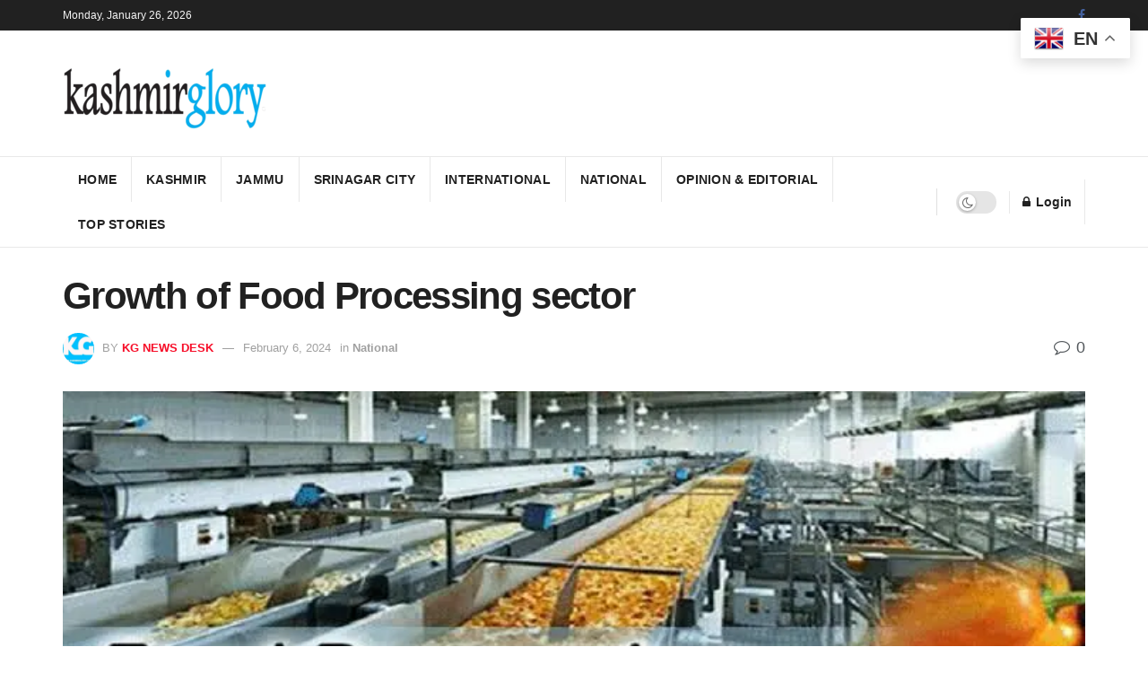

--- FILE ---
content_type: text/html; charset=UTF-8
request_url: https://thekashmirglory.com/growth-of-food-processing-sector/
body_size: 18768
content:
<!doctype html>
<!--[if lt IE 7]> <html class="no-js lt-ie9 lt-ie8 lt-ie7" lang="en-US"> <![endif]-->
<!--[if IE 7]>    <html class="no-js lt-ie9 lt-ie8" lang="en-US"> <![endif]-->
<!--[if IE 8]>    <html class="no-js lt-ie9" lang="en-US"> <![endif]-->
<!--[if IE 9]>    <html class="no-js lt-ie10" lang="en-US"> <![endif]-->
<!--[if gt IE 8]><!--> <html class="no-js" lang="en-US"> <!--<![endif]-->
<head>
    <meta http-equiv="Content-Type" content="text/html; charset=UTF-8" />
    <meta name='viewport' content='width=device-width, initial-scale=1, user-scalable=yes' />
    <link rel="profile" href="http://gmpg.org/xfn/11" />
    <link rel="pingback" href="https://thekashmirglory.com/xmlrpc.php" />
    <meta name='robots' content='index, follow, max-image-preview:large, max-snippet:-1, max-video-preview:-1' />
	<style>img:is([sizes="auto" i], [sizes^="auto," i]) { contain-intrinsic-size: 3000px 1500px }</style>
				
			
	<!-- This site is optimized with the Yoast SEO plugin v26.8 - https://yoast.com/product/yoast-seo-wordpress/ -->
	<title>Growth of Food Processing sector | The Kashmir Glory</title>
	<link rel="canonical" href="https://thekashmirglory.com/growth-of-food-processing-sector/" />
	<meta property="og:locale" content="en_US" />
	<meta property="og:type" content="article" />
	<meta property="og:title" content="Growth of Food Processing sector | The Kashmir Glory" />
	<meta property="og:description" content="New Delhi Food Processing (FP) sector emerged as an important segment of the Indian economy in terms of its contribution to GDP, employment and exports. During the last seven years ending 2021-22, FP sector has been growing at an Average Annual Growth Rate (AAGR) of around 7.26%. Gross Value Added (GVA) in FP sector has [&hellip;]" />
	<meta property="og:url" content="https://thekashmirglory.com/growth-of-food-processing-sector/" />
	<meta property="og:site_name" content="The Kashmir Glory" />
	<meta property="article:publisher" content="https://www.facebook.com/kashmirglory" />
	<meta property="article:author" content="https://www.facebook.com/share/1PzroTgneP/" />
	<meta property="article:published_time" content="2024-02-06T12:55:12+00:00" />
	<meta property="article:modified_time" content="2024-02-06T12:55:16+00:00" />
	<meta property="og:image" content="https://thekashmirglory.com/wp-content/uploads/2024/02/images-2024-02-06T182403.946.jpeg" />
	<meta property="og:image:width" content="720" />
	<meta property="og:image:height" content="405" />
	<meta property="og:image:type" content="image/jpeg" />
	<meta name="author" content="KG News Desk" />
	<meta name="twitter:card" content="summary_large_image" />
	<meta name="twitter:label1" content="Written by" />
	<meta name="twitter:data1" content="KG News Desk" />
	<meta name="twitter:label2" content="Est. reading time" />
	<meta name="twitter:data2" content="3 minutes" />
	<script data-jetpack-boost="ignore" type="application/ld+json" class="yoast-schema-graph">{"@context":"https://schema.org","@graph":[{"@type":"Article","@id":"https://thekashmirglory.com/growth-of-food-processing-sector/#article","isPartOf":{"@id":"https://thekashmirglory.com/growth-of-food-processing-sector/"},"author":{"name":"KG News Desk","@id":"https://thekashmirglory.com/#/schema/person/776e9bd472b522213d76fca0c8f0d744"},"headline":"Growth of Food Processing sector","datePublished":"2024-02-06T12:55:12+00:00","dateModified":"2024-02-06T12:55:16+00:00","mainEntityOfPage":{"@id":"https://thekashmirglory.com/growth-of-food-processing-sector/"},"wordCount":576,"commentCount":0,"publisher":{"@id":"https://thekashmirglory.com/#organization"},"image":{"@id":"https://thekashmirglory.com/growth-of-food-processing-sector/#primaryimage"},"thumbnailUrl":"https://i0.wp.com/thekashmirglory.com/wp-content/uploads/2024/02/images-2024-02-06T182403.946.jpeg?fit=720%2C405&ssl=1","articleSection":["National"],"inLanguage":"en-US","potentialAction":[{"@type":"CommentAction","name":"Comment","target":["https://thekashmirglory.com/growth-of-food-processing-sector/#respond"]}]},{"@type":"WebPage","@id":"https://thekashmirglory.com/growth-of-food-processing-sector/","url":"https://thekashmirglory.com/growth-of-food-processing-sector/","name":"Growth of Food Processing sector | The Kashmir Glory","isPartOf":{"@id":"https://thekashmirglory.com/#website"},"primaryImageOfPage":{"@id":"https://thekashmirglory.com/growth-of-food-processing-sector/#primaryimage"},"image":{"@id":"https://thekashmirglory.com/growth-of-food-processing-sector/#primaryimage"},"thumbnailUrl":"https://i0.wp.com/thekashmirglory.com/wp-content/uploads/2024/02/images-2024-02-06T182403.946.jpeg?fit=720%2C405&ssl=1","datePublished":"2024-02-06T12:55:12+00:00","dateModified":"2024-02-06T12:55:16+00:00","breadcrumb":{"@id":"https://thekashmirglory.com/growth-of-food-processing-sector/#breadcrumb"},"inLanguage":"en-US","potentialAction":[{"@type":"ReadAction","target":["https://thekashmirglory.com/growth-of-food-processing-sector/"]}]},{"@type":"ImageObject","inLanguage":"en-US","@id":"https://thekashmirglory.com/growth-of-food-processing-sector/#primaryimage","url":"https://i0.wp.com/thekashmirglory.com/wp-content/uploads/2024/02/images-2024-02-06T182403.946.jpeg?fit=720%2C405&ssl=1","contentUrl":"https://i0.wp.com/thekashmirglory.com/wp-content/uploads/2024/02/images-2024-02-06T182403.946.jpeg?fit=720%2C405&ssl=1","width":720,"height":405},{"@type":"BreadcrumbList","@id":"https://thekashmirglory.com/growth-of-food-processing-sector/#breadcrumb","itemListElement":[{"@type":"ListItem","position":1,"name":"Home","item":"https://thekashmirglory.com/"},{"@type":"ListItem","position":2,"name":"Growth of Food Processing sector"}]},{"@type":"WebSite","@id":"https://thekashmirglory.com/#website","url":"https://thekashmirglory.com/","name":"The Kashmir Glory","description":"Daily Newspaper","publisher":{"@id":"https://thekashmirglory.com/#organization"},"potentialAction":[{"@type":"SearchAction","target":{"@type":"EntryPoint","urlTemplate":"https://thekashmirglory.com/?s={search_term_string}"},"query-input":{"@type":"PropertyValueSpecification","valueRequired":true,"valueName":"search_term_string"}}],"inLanguage":"en-US"},{"@type":"Organization","@id":"https://thekashmirglory.com/#organization","name":"The Kashmir Glory","url":"https://thekashmirglory.com/","logo":{"@type":"ImageObject","inLanguage":"en-US","@id":"https://thekashmirglory.com/#/schema/logo/image/","url":"https://thekashmirglory.com/wp-content/uploads/2023/12/Logo.png","contentUrl":"https://thekashmirglory.com/wp-content/uploads/2023/12/Logo.png","width":227,"height":69,"caption":"The Kashmir Glory"},"image":{"@id":"https://thekashmirglory.com/#/schema/logo/image/"},"sameAs":["https://www.facebook.com/kashmirglory"]},{"@type":"Person","@id":"https://thekashmirglory.com/#/schema/person/776e9bd472b522213d76fca0c8f0d744","name":"KG News Desk","image":{"@type":"ImageObject","inLanguage":"en-US","@id":"https://thekashmirglory.com/#/schema/person/image/","url":"https://secure.gravatar.com/avatar/2b182048b134f43a1c19ebbfd286be357caffc66b09de85b059a5d119dd3b401?s=96&r=g","contentUrl":"https://secure.gravatar.com/avatar/2b182048b134f43a1c19ebbfd286be357caffc66b09de85b059a5d119dd3b401?s=96&r=g","caption":"KG News Desk"},"sameAs":["http://www.thekashmirglory.com","https://www.facebook.com/share/1PzroTgneP/"],"url":"https://thekashmirglory.com/author/web-desk/"}]}</script>
	<!-- / Yoast SEO plugin. -->


<link rel='dns-prefetch' href='//www.googletagmanager.com' />
<link rel='dns-prefetch' href='//stats.wp.com' />
<link rel='dns-prefetch' href='//fonts.googleapis.com' />
<link rel='dns-prefetch' href='//widgets.wp.com' />
<link rel='dns-prefetch' href='//s0.wp.com' />
<link rel='dns-prefetch' href='//0.gravatar.com' />
<link rel='dns-prefetch' href='//1.gravatar.com' />
<link rel='dns-prefetch' href='//2.gravatar.com' />
<link rel='dns-prefetch' href='//pagead2.googlesyndication.com' />
<link rel='preconnect' href='//i0.wp.com' />
<link rel='preconnect' href='//c0.wp.com' />
<link rel="alternate" type="application/rss+xml" title="The Kashmir Glory &raquo; Feed" href="https://thekashmirglory.com/feed/" />
<link rel="alternate" type="application/rss+xml" title="The Kashmir Glory &raquo; Comments Feed" href="https://thekashmirglory.com/comments/feed/" />
<link rel="alternate" type="application/rss+xml" title="The Kashmir Glory &raquo; Growth of Food Processing sector Comments Feed" href="https://thekashmirglory.com/growth-of-food-processing-sector/feed/" />

<style id='wp-emoji-styles-inline-css' type='text/css'>

	img.wp-smiley, img.emoji {
		display: inline !important;
		border: none !important;
		box-shadow: none !important;
		height: 1em !important;
		width: 1em !important;
		margin: 0 0.07em !important;
		vertical-align: -0.1em !important;
		background: none !important;
		padding: 0 !important;
	}
</style>
<link rel='stylesheet' id='wp-block-library-css' href='https://c0.wp.com/c/6.8.3/wp-includes/css/dist/block-library/style.min.css' type='text/css' media='all' />
<style id='classic-theme-styles-inline-css' type='text/css'>
/*! This file is auto-generated */
.wp-block-button__link{color:#fff;background-color:#32373c;border-radius:9999px;box-shadow:none;text-decoration:none;padding:calc(.667em + 2px) calc(1.333em + 2px);font-size:1.125em}.wp-block-file__button{background:#32373c;color:#fff;text-decoration:none}
</style>
<link rel='stylesheet' id='mediaelement-css' href='https://c0.wp.com/c/6.8.3/wp-includes/js/mediaelement/mediaelementplayer-legacy.min.css' type='text/css' media='all' />
<link rel='stylesheet' id='wp-mediaelement-css' href='https://c0.wp.com/c/6.8.3/wp-includes/js/mediaelement/wp-mediaelement.min.css' type='text/css' media='all' />
<style id='jetpack-sharing-buttons-style-inline-css' type='text/css'>
.jetpack-sharing-buttons__services-list{display:flex;flex-direction:row;flex-wrap:wrap;gap:0;list-style-type:none;margin:5px;padding:0}.jetpack-sharing-buttons__services-list.has-small-icon-size{font-size:12px}.jetpack-sharing-buttons__services-list.has-normal-icon-size{font-size:16px}.jetpack-sharing-buttons__services-list.has-large-icon-size{font-size:24px}.jetpack-sharing-buttons__services-list.has-huge-icon-size{font-size:36px}@media print{.jetpack-sharing-buttons__services-list{display:none!important}}.editor-styles-wrapper .wp-block-jetpack-sharing-buttons{gap:0;padding-inline-start:0}ul.jetpack-sharing-buttons__services-list.has-background{padding:1.25em 2.375em}
</style>
<style id='global-styles-inline-css' type='text/css'>
:root{--wp--preset--aspect-ratio--square: 1;--wp--preset--aspect-ratio--4-3: 4/3;--wp--preset--aspect-ratio--3-4: 3/4;--wp--preset--aspect-ratio--3-2: 3/2;--wp--preset--aspect-ratio--2-3: 2/3;--wp--preset--aspect-ratio--16-9: 16/9;--wp--preset--aspect-ratio--9-16: 9/16;--wp--preset--color--black: #000000;--wp--preset--color--cyan-bluish-gray: #abb8c3;--wp--preset--color--white: #ffffff;--wp--preset--color--pale-pink: #f78da7;--wp--preset--color--vivid-red: #cf2e2e;--wp--preset--color--luminous-vivid-orange: #ff6900;--wp--preset--color--luminous-vivid-amber: #fcb900;--wp--preset--color--light-green-cyan: #7bdcb5;--wp--preset--color--vivid-green-cyan: #00d084;--wp--preset--color--pale-cyan-blue: #8ed1fc;--wp--preset--color--vivid-cyan-blue: #0693e3;--wp--preset--color--vivid-purple: #9b51e0;--wp--preset--gradient--vivid-cyan-blue-to-vivid-purple: linear-gradient(135deg,rgba(6,147,227,1) 0%,rgb(155,81,224) 100%);--wp--preset--gradient--light-green-cyan-to-vivid-green-cyan: linear-gradient(135deg,rgb(122,220,180) 0%,rgb(0,208,130) 100%);--wp--preset--gradient--luminous-vivid-amber-to-luminous-vivid-orange: linear-gradient(135deg,rgba(252,185,0,1) 0%,rgba(255,105,0,1) 100%);--wp--preset--gradient--luminous-vivid-orange-to-vivid-red: linear-gradient(135deg,rgba(255,105,0,1) 0%,rgb(207,46,46) 100%);--wp--preset--gradient--very-light-gray-to-cyan-bluish-gray: linear-gradient(135deg,rgb(238,238,238) 0%,rgb(169,184,195) 100%);--wp--preset--gradient--cool-to-warm-spectrum: linear-gradient(135deg,rgb(74,234,220) 0%,rgb(151,120,209) 20%,rgb(207,42,186) 40%,rgb(238,44,130) 60%,rgb(251,105,98) 80%,rgb(254,248,76) 100%);--wp--preset--gradient--blush-light-purple: linear-gradient(135deg,rgb(255,206,236) 0%,rgb(152,150,240) 100%);--wp--preset--gradient--blush-bordeaux: linear-gradient(135deg,rgb(254,205,165) 0%,rgb(254,45,45) 50%,rgb(107,0,62) 100%);--wp--preset--gradient--luminous-dusk: linear-gradient(135deg,rgb(255,203,112) 0%,rgb(199,81,192) 50%,rgb(65,88,208) 100%);--wp--preset--gradient--pale-ocean: linear-gradient(135deg,rgb(255,245,203) 0%,rgb(182,227,212) 50%,rgb(51,167,181) 100%);--wp--preset--gradient--electric-grass: linear-gradient(135deg,rgb(202,248,128) 0%,rgb(113,206,126) 100%);--wp--preset--gradient--midnight: linear-gradient(135deg,rgb(2,3,129) 0%,rgb(40,116,252) 100%);--wp--preset--font-size--small: 13px;--wp--preset--font-size--medium: 20px;--wp--preset--font-size--large: 36px;--wp--preset--font-size--x-large: 42px;--wp--preset--spacing--20: 0.44rem;--wp--preset--spacing--30: 0.67rem;--wp--preset--spacing--40: 1rem;--wp--preset--spacing--50: 1.5rem;--wp--preset--spacing--60: 2.25rem;--wp--preset--spacing--70: 3.38rem;--wp--preset--spacing--80: 5.06rem;--wp--preset--shadow--natural: 6px 6px 9px rgba(0, 0, 0, 0.2);--wp--preset--shadow--deep: 12px 12px 50px rgba(0, 0, 0, 0.4);--wp--preset--shadow--sharp: 6px 6px 0px rgba(0, 0, 0, 0.2);--wp--preset--shadow--outlined: 6px 6px 0px -3px rgba(255, 255, 255, 1), 6px 6px rgba(0, 0, 0, 1);--wp--preset--shadow--crisp: 6px 6px 0px rgba(0, 0, 0, 1);}:where(.is-layout-flex){gap: 0.5em;}:where(.is-layout-grid){gap: 0.5em;}body .is-layout-flex{display: flex;}.is-layout-flex{flex-wrap: wrap;align-items: center;}.is-layout-flex > :is(*, div){margin: 0;}body .is-layout-grid{display: grid;}.is-layout-grid > :is(*, div){margin: 0;}:where(.wp-block-columns.is-layout-flex){gap: 2em;}:where(.wp-block-columns.is-layout-grid){gap: 2em;}:where(.wp-block-post-template.is-layout-flex){gap: 1.25em;}:where(.wp-block-post-template.is-layout-grid){gap: 1.25em;}.has-black-color{color: var(--wp--preset--color--black) !important;}.has-cyan-bluish-gray-color{color: var(--wp--preset--color--cyan-bluish-gray) !important;}.has-white-color{color: var(--wp--preset--color--white) !important;}.has-pale-pink-color{color: var(--wp--preset--color--pale-pink) !important;}.has-vivid-red-color{color: var(--wp--preset--color--vivid-red) !important;}.has-luminous-vivid-orange-color{color: var(--wp--preset--color--luminous-vivid-orange) !important;}.has-luminous-vivid-amber-color{color: var(--wp--preset--color--luminous-vivid-amber) !important;}.has-light-green-cyan-color{color: var(--wp--preset--color--light-green-cyan) !important;}.has-vivid-green-cyan-color{color: var(--wp--preset--color--vivid-green-cyan) !important;}.has-pale-cyan-blue-color{color: var(--wp--preset--color--pale-cyan-blue) !important;}.has-vivid-cyan-blue-color{color: var(--wp--preset--color--vivid-cyan-blue) !important;}.has-vivid-purple-color{color: var(--wp--preset--color--vivid-purple) !important;}.has-black-background-color{background-color: var(--wp--preset--color--black) !important;}.has-cyan-bluish-gray-background-color{background-color: var(--wp--preset--color--cyan-bluish-gray) !important;}.has-white-background-color{background-color: var(--wp--preset--color--white) !important;}.has-pale-pink-background-color{background-color: var(--wp--preset--color--pale-pink) !important;}.has-vivid-red-background-color{background-color: var(--wp--preset--color--vivid-red) !important;}.has-luminous-vivid-orange-background-color{background-color: var(--wp--preset--color--luminous-vivid-orange) !important;}.has-luminous-vivid-amber-background-color{background-color: var(--wp--preset--color--luminous-vivid-amber) !important;}.has-light-green-cyan-background-color{background-color: var(--wp--preset--color--light-green-cyan) !important;}.has-vivid-green-cyan-background-color{background-color: var(--wp--preset--color--vivid-green-cyan) !important;}.has-pale-cyan-blue-background-color{background-color: var(--wp--preset--color--pale-cyan-blue) !important;}.has-vivid-cyan-blue-background-color{background-color: var(--wp--preset--color--vivid-cyan-blue) !important;}.has-vivid-purple-background-color{background-color: var(--wp--preset--color--vivid-purple) !important;}.has-black-border-color{border-color: var(--wp--preset--color--black) !important;}.has-cyan-bluish-gray-border-color{border-color: var(--wp--preset--color--cyan-bluish-gray) !important;}.has-white-border-color{border-color: var(--wp--preset--color--white) !important;}.has-pale-pink-border-color{border-color: var(--wp--preset--color--pale-pink) !important;}.has-vivid-red-border-color{border-color: var(--wp--preset--color--vivid-red) !important;}.has-luminous-vivid-orange-border-color{border-color: var(--wp--preset--color--luminous-vivid-orange) !important;}.has-luminous-vivid-amber-border-color{border-color: var(--wp--preset--color--luminous-vivid-amber) !important;}.has-light-green-cyan-border-color{border-color: var(--wp--preset--color--light-green-cyan) !important;}.has-vivid-green-cyan-border-color{border-color: var(--wp--preset--color--vivid-green-cyan) !important;}.has-pale-cyan-blue-border-color{border-color: var(--wp--preset--color--pale-cyan-blue) !important;}.has-vivid-cyan-blue-border-color{border-color: var(--wp--preset--color--vivid-cyan-blue) !important;}.has-vivid-purple-border-color{border-color: var(--wp--preset--color--vivid-purple) !important;}.has-vivid-cyan-blue-to-vivid-purple-gradient-background{background: var(--wp--preset--gradient--vivid-cyan-blue-to-vivid-purple) !important;}.has-light-green-cyan-to-vivid-green-cyan-gradient-background{background: var(--wp--preset--gradient--light-green-cyan-to-vivid-green-cyan) !important;}.has-luminous-vivid-amber-to-luminous-vivid-orange-gradient-background{background: var(--wp--preset--gradient--luminous-vivid-amber-to-luminous-vivid-orange) !important;}.has-luminous-vivid-orange-to-vivid-red-gradient-background{background: var(--wp--preset--gradient--luminous-vivid-orange-to-vivid-red) !important;}.has-very-light-gray-to-cyan-bluish-gray-gradient-background{background: var(--wp--preset--gradient--very-light-gray-to-cyan-bluish-gray) !important;}.has-cool-to-warm-spectrum-gradient-background{background: var(--wp--preset--gradient--cool-to-warm-spectrum) !important;}.has-blush-light-purple-gradient-background{background: var(--wp--preset--gradient--blush-light-purple) !important;}.has-blush-bordeaux-gradient-background{background: var(--wp--preset--gradient--blush-bordeaux) !important;}.has-luminous-dusk-gradient-background{background: var(--wp--preset--gradient--luminous-dusk) !important;}.has-pale-ocean-gradient-background{background: var(--wp--preset--gradient--pale-ocean) !important;}.has-electric-grass-gradient-background{background: var(--wp--preset--gradient--electric-grass) !important;}.has-midnight-gradient-background{background: var(--wp--preset--gradient--midnight) !important;}.has-small-font-size{font-size: var(--wp--preset--font-size--small) !important;}.has-medium-font-size{font-size: var(--wp--preset--font-size--medium) !important;}.has-large-font-size{font-size: var(--wp--preset--font-size--large) !important;}.has-x-large-font-size{font-size: var(--wp--preset--font-size--x-large) !important;}
:where(.wp-block-post-template.is-layout-flex){gap: 1.25em;}:where(.wp-block-post-template.is-layout-grid){gap: 1.25em;}
:where(.wp-block-columns.is-layout-flex){gap: 2em;}:where(.wp-block-columns.is-layout-grid){gap: 2em;}
:root :where(.wp-block-pullquote){font-size: 1.5em;line-height: 1.6;}
</style>
<link rel='stylesheet' id='jetpack_likes-css' href='https://c0.wp.com/p/jetpack/15.4/modules/likes/style.css' type='text/css' media='all' />
<link rel='stylesheet' id='jeg_customizer_font-css' href='//fonts.googleapis.com/css?family=Fira+Sans%3Aregular%2C700%7CMontserrat%3A700&#038;display=swap&#038;ver=1.0.0' type='text/css' media='all' />
<link rel='stylesheet' id='jnews-frontend-css' href='https://thekashmirglory.com/wp-content/themes/jnews/assets/dist/frontend.min.css?ver=6.0.1' type='text/css' media='all' />
<link rel='stylesheet' id='jnews-style-css' href='https://thekashmirglory.com/wp-content/themes/jnews/style.css?ver=6.0.1' type='text/css' media='all' />
<link rel='stylesheet' id='jnews-darkmode-css' href='https://thekashmirglory.com/wp-content/themes/jnews/assets/css/darkmode.css?ver=6.0.1' type='text/css' media='all' />
<link rel='stylesheet' id='jnews-scheme-css' href='https://thekashmirglory.com/wp-content/themes/jnews/data/import/morningnews/scheme.css?ver=6.0.1' type='text/css' media='all' />
<link rel='stylesheet' id='sharedaddy-css' href='https://c0.wp.com/p/jetpack/15.4/modules/sharedaddy/sharing.css' type='text/css' media='all' />
<link rel='stylesheet' id='social-logos-css' href='https://c0.wp.com/p/jetpack/15.4/_inc/social-logos/social-logos.min.css' type='text/css' media='all' />
<link rel='stylesheet' id='jnews-select-share-css' href='https://thekashmirglory.com/wp-content/plugins/jnews-social-share/assets/css/plugin.css' type='text/css' media='all' />
<script data-jetpack-boost="ignore" type="text/javascript" src="https://c0.wp.com/c/6.8.3/wp-includes/js/jquery/jquery.min.js" id="jquery-core-js"></script>


<!-- Google tag (gtag.js) snippet added by Site Kit -->
<!-- Google Analytics snippet added by Site Kit -->


<link rel="https://api.w.org/" href="https://thekashmirglory.com/wp-json/" /><link rel="alternate" title="JSON" type="application/json" href="https://thekashmirglory.com/wp-json/wp/v2/posts/43135" /><link rel="EditURI" type="application/rsd+xml" title="RSD" href="https://thekashmirglory.com/xmlrpc.php?rsd" />
<meta name="generator" content="WordPress 6.8.3" />
<link rel='shortlink' href='https://thekashmirglory.com/?p=43135' />
<link rel="alternate" title="oEmbed (JSON)" type="application/json+oembed" href="https://thekashmirglory.com/wp-json/oembed/1.0/embed?url=https%3A%2F%2Fthekashmirglory.com%2Fgrowth-of-food-processing-sector%2F" />
<link rel="alternate" title="oEmbed (XML)" type="text/xml+oembed" href="https://thekashmirglory.com/wp-json/oembed/1.0/embed?url=https%3A%2F%2Fthekashmirglory.com%2Fgrowth-of-food-processing-sector%2F&#038;format=xml" />
<meta name="generator" content="Site Kit by Google 1.160.1" />	<style>img#wpstats{display:none}</style>
		
<!-- Google AdSense meta tags added by Site Kit -->
<meta name="google-adsense-platform-account" content="ca-host-pub-2644536267352236">
<meta name="google-adsense-platform-domain" content="sitekit.withgoogle.com">
<!-- End Google AdSense meta tags added by Site Kit -->

<!-- Google AdSense snippet added by Site Kit -->


<!-- End Google AdSense snippet added by Site Kit -->
<link rel="icon" href="https://i0.wp.com/thekashmirglory.com/wp-content/uploads/2021/06/WhatsApp-Image-2021-06-25-at-11.05.28-PM-e1624642660591-1.jpeg?fit=32%2C23&#038;ssl=1" sizes="32x32" />
<link rel="icon" href="https://i0.wp.com/thekashmirglory.com/wp-content/uploads/2021/06/WhatsApp-Image-2021-06-25-at-11.05.28-PM-e1624642660591-1.jpeg?fit=192%2C139&#038;ssl=1" sizes="192x192" />
<link rel="apple-touch-icon" href="https://i0.wp.com/thekashmirglory.com/wp-content/uploads/2021/06/WhatsApp-Image-2021-06-25-at-11.05.28-PM-e1624642660591-1.jpeg?fit=180%2C130&#038;ssl=1" />
<meta name="msapplication-TileImage" content="https://i0.wp.com/thekashmirglory.com/wp-content/uploads/2021/06/WhatsApp-Image-2021-06-25-at-11.05.28-PM-e1624642660591-1.jpeg?fit=270%2C196&#038;ssl=1" />
<style id="jeg_dynamic_css" type="text/css" data-type="jeg_custom-css">.jeg_top_weather { background : ; } .jeg_top_weather > .jeg_weather_temp, .jeg_midbar .jeg_top_weather > .jeg_weather_temp > .jeg_weather_unit, .jeg_top_weather > .jeg_weather_location { color : ; } .jeg_top_weather .jeg_weather_condition .jeg_weather_icon { color : ; } .jeg_top_weather .jeg_weather_item { background : ; } .jeg_top_weather .jeg_weather_item .jeg_weather_temp:hover, .jeg_weather_widget .jeg_weather_item:hover { background : ; } .jeg_top_weather .jeg_weather_item .jeg_weather_temp .jeg_weather_icon { color : ; border-color : ; } .jeg_top_weather .jeg_weather_item .jeg_weather_temp .jeg_weather_value, .jeg_top_weather .jeg_weather_item .jeg_weather_temp .jeg_weather_unit { color : ; } .jeg_top_weather .jeg_weather_item .jeg_weather_temp .jeg_weather_day { color : ; } </style><style type="text/css">.no_thumbnail{display: none;}</style></head>
<body class="wp-singular post-template-default single single-post postid-43135 single-format-standard wp-custom-logo wp-embed-responsive wp-theme-jnews jeg_toggle_dark jeg_single_tpl_1 jnews jsc_normal">

    
    

    <div class="jeg_ad jeg_ad_top jnews_header_top_ads">
        <div class='ads-wrapper  '></div>    </div>

    <!-- The Main Wrapper
    ============================================= -->
    <div class="jeg_viewport">

        
        <div class="jeg_header_wrapper">
            <div class="jeg_header_instagram_wrapper">
    </div>

<!-- HEADER -->
<div class="jeg_header normal">
    <div class="jeg_topbar jeg_container dark">
    <div class="container">
        <div class="jeg_nav_row">
            
                <div class="jeg_nav_col jeg_nav_left  jeg_nav_grow">
                    <div class="item_wrap jeg_nav_alignleft">
                        <div class="jeg_nav_item jeg_top_date">
    Monday, January 26, 2026</div>                    </div>
                </div>

                
                <div class="jeg_nav_col jeg_nav_center  jeg_nav_normal">
                    <div class="item_wrap jeg_nav_aligncenter">
                                            </div>
                </div>

                
                <div class="jeg_nav_col jeg_nav_right  jeg_nav_normal">
                    <div class="item_wrap jeg_nav_alignright">
                        			<div
				class="jeg_nav_item socials_widget jeg_social_icon_block nobg">
				<a href="https://www.facebook.com/kashmirglory" target='_blank' class="jeg_facebook"><i class="fa fa-facebook"></i> </a>			</div>
			                    </div>
                </div>

                        </div>
    </div>
</div><!-- /.jeg_container --><div class="jeg_midbar jeg_container normal">
    <div class="container">
        <div class="jeg_nav_row">
            
                <div class="jeg_nav_col jeg_nav_left jeg_nav_normal">
                    <div class="item_wrap jeg_nav_alignleft">
                        <div class="jeg_nav_item jeg_logo jeg_desktop_logo">
			<div class="site-title">
	    	<a href="https://thekashmirglory.com/" style="padding: 0 0 0 0;">
	    	    <img class='jeg_logo_img' src="https://thekashmirglory.com/wp-content/uploads/2020/04/Logo.png"  alt="The Kashmir Glory"data-light-src="https://thekashmirglory.com/wp-content/uploads/2020/04/Logo.png" data-light-srcset="https://thekashmirglory.com/wp-content/uploads/2020/04/Logo.png 1x,  2x" data-dark-src="" data-dark-srcset=" 1x,  2x">	    	</a>
	    </div>
	</div>                    </div>
                </div>

                
                <div class="jeg_nav_col jeg_nav_center jeg_nav_grow">
                    <div class="item_wrap jeg_nav_alignleft">
                                            </div>
                </div>

                
                <div class="jeg_nav_col jeg_nav_right jeg_nav_normal">
                    <div class="item_wrap jeg_nav_alignright">
                                            </div>
                </div>

                        </div>
    </div>
</div><div class="jeg_bottombar jeg_navbar jeg_container jeg_navbar_wrapper  jeg_navbar_menuborder jeg_navbar_normal">
    <div class="container">
        <div class="jeg_nav_row">
            
                <div class="jeg_nav_col jeg_nav_left jeg_nav_grow">
                    <div class="item_wrap jeg_nav_alignleft">
                        <div class="jeg_main_menu_wrapper">
<div class="jeg_nav_item jeg_mainmenu_wrap"><ul class="jeg_menu jeg_main_menu jeg_menu_style_1" data-animation="slide"><li id="menu-item-31720" class="menu-item menu-item-type-post_type menu-item-object-page menu-item-31720 bgnav" data-item-row="default" ><a href="https://thekashmirglory.com/home/">Home</a></li>
<li id="menu-item-31713" class="menu-item menu-item-type-taxonomy menu-item-object-category menu-item-31713 bgnav" data-item-row="default" ><a href="https://thekashmirglory.com/category/kashmir/">Kashmir</a></li>
<li id="menu-item-31714" class="menu-item menu-item-type-taxonomy menu-item-object-category menu-item-31714 bgnav" data-item-row="default" ><a href="https://thekashmirglory.com/category/jammu/">Jammu</a></li>
<li id="menu-item-31715" class="menu-item menu-item-type-taxonomy menu-item-object-category menu-item-31715 bgnav" data-item-row="default" ><a href="https://thekashmirglory.com/category/srinagarcity/">Srinagar City</a></li>
<li id="menu-item-31716" class="menu-item menu-item-type-taxonomy menu-item-object-category menu-item-31716 bgnav" data-item-row="default" ><a href="https://thekashmirglory.com/category/international/">International</a></li>
<li id="menu-item-31719" class="menu-item menu-item-type-taxonomy menu-item-object-category current-post-ancestor current-menu-parent current-post-parent menu-item-31719 bgnav" data-item-row="default" ><a href="https://thekashmirglory.com/category/national/">National</a></li>
<li id="menu-item-31717" class="menu-item menu-item-type-taxonomy menu-item-object-category menu-item-31717 bgnav" data-item-row="default" ><a href="https://thekashmirglory.com/category/opinioneditorial/">Opinion &amp; Editorial</a></li>
<li id="menu-item-31718" class="menu-item menu-item-type-taxonomy menu-item-object-category menu-item-31718 bgnav" data-item-row="default" ><a href="https://thekashmirglory.com/category/top-stories/">Top Stories</a></li>
</ul></div></div>
                    </div>
                </div>

                
                <div class="jeg_nav_col jeg_nav_center jeg_nav_normal">
                    <div class="item_wrap jeg_nav_aligncenter">
                        <div class="jeg_separator separator3"></div><div class="jeg_nav_item jeg_dark_mode">
                    <label class="dark_mode_switch">
                        <input type="checkbox" class="jeg_dark_mode_toggle">
                        <span class="slider round"></span>
                    </label>
                 </div>                    </div>
                </div>

                
                <div class="jeg_nav_col jeg_nav_right jeg_nav_normal">
                    <div class="item_wrap jeg_nav_alignright">
                        <div class="jeg_nav_item jeg_nav_account">
    <ul class="jeg_accountlink jeg_menu">
        <li>
            <i class="fa fa-spinner fa-spin fa-fw"></i>
        </li>
    </ul>
</div>                    </div>
                </div>

                        </div>
    </div>
</div></div><!-- /.jeg_header -->        </div>

        <div class="jeg_header_sticky">
            <div class="sticky_blankspace"></div>
<div class="jeg_header normal">
    <div class="jeg_container">
        <div data-mode="scroll" class="jeg_stickybar jeg_navbar jeg_navbar_wrapper jeg_navbar_normal jeg_navbar_normal">
            <div class="container">
    <div class="jeg_nav_row">
        
            <div class="jeg_nav_col jeg_nav_left jeg_nav_grow">
                <div class="item_wrap jeg_nav_alignleft">
                    <div class="jeg_main_menu_wrapper">
<div class="jeg_nav_item jeg_mainmenu_wrap"><ul class="jeg_menu jeg_main_menu jeg_menu_style_1" data-animation="slide"><li class="menu-item menu-item-type-post_type menu-item-object-page menu-item-31720 bgnav" data-item-row="default" ><a href="https://thekashmirglory.com/home/">Home</a></li>
<li class="menu-item menu-item-type-taxonomy menu-item-object-category menu-item-31713 bgnav" data-item-row="default" ><a href="https://thekashmirglory.com/category/kashmir/">Kashmir</a></li>
<li class="menu-item menu-item-type-taxonomy menu-item-object-category menu-item-31714 bgnav" data-item-row="default" ><a href="https://thekashmirglory.com/category/jammu/">Jammu</a></li>
<li class="menu-item menu-item-type-taxonomy menu-item-object-category menu-item-31715 bgnav" data-item-row="default" ><a href="https://thekashmirglory.com/category/srinagarcity/">Srinagar City</a></li>
<li class="menu-item menu-item-type-taxonomy menu-item-object-category menu-item-31716 bgnav" data-item-row="default" ><a href="https://thekashmirglory.com/category/international/">International</a></li>
<li class="menu-item menu-item-type-taxonomy menu-item-object-category current-post-ancestor current-menu-parent current-post-parent menu-item-31719 bgnav" data-item-row="default" ><a href="https://thekashmirglory.com/category/national/">National</a></li>
<li class="menu-item menu-item-type-taxonomy menu-item-object-category menu-item-31717 bgnav" data-item-row="default" ><a href="https://thekashmirglory.com/category/opinioneditorial/">Opinion &amp; Editorial</a></li>
<li class="menu-item menu-item-type-taxonomy menu-item-object-category menu-item-31718 bgnav" data-item-row="default" ><a href="https://thekashmirglory.com/category/top-stories/">Top Stories</a></li>
</ul></div></div>
                </div>
            </div>

            
            <div class="jeg_nav_col jeg_nav_center jeg_nav_normal">
                <div class="item_wrap jeg_nav_aligncenter">
                                    </div>
            </div>

            
            <div class="jeg_nav_col jeg_nav_right jeg_nav_normal">
                <div class="item_wrap jeg_nav_alignright">
                    <!-- Search Icon -->
<div class="jeg_nav_item jeg_search_wrapper search_icon jeg_search_popup_expand">
    <a href="#" class="jeg_search_toggle"><i class="fa fa-search"></i></a>
    <form action="https://thekashmirglory.com/" method="get" class="jeg_search_form" target="_top">
    <input name="s" class="jeg_search_input" placeholder="Search..." type="text" value="" autocomplete="off">
    <button type="submit" class="jeg_search_button btn"><i class="fa fa-search"></i></button>
</form>
<!-- jeg_search_hide with_result no_result -->
<div class="jeg_search_result jeg_search_hide with_result">
    <div class="search-result-wrapper">
    </div>
    <div class="search-link search-noresult">
        No Result    </div>
    <div class="search-link search-all-button">
        <i class="fa fa-search"></i> View All Result    </div>
</div></div>                </div>
            </div>

                </div>
</div>        </div>
    </div>
</div>
        </div>

        <div class="jeg_navbar_mobile_wrapper">
            <div class="jeg_navbar_mobile" data-mode="scroll">
    <div class="jeg_mobile_bottombar jeg_mobile_midbar jeg_container normal">
    <div class="container">
        <div class="jeg_nav_row">
            
                <div class="jeg_nav_col jeg_nav_left jeg_nav_normal">
                    <div class="item_wrap jeg_nav_alignleft">
                        <div class="jeg_nav_item">
    <a href="#" class="toggle_btn jeg_mobile_toggle"><i class="fa fa-bars"></i></a>
</div>                    </div>
                </div>

                
                <div class="jeg_nav_col jeg_nav_center jeg_nav_grow">
                    <div class="item_wrap jeg_nav_aligncenter">
                        <div class="jeg_nav_item jeg_mobile_logo">
			<div class="site-title">
	    	<a href="https://thekashmirglory.com/">
		        <img class='jeg_logo_img' src="https://thekashmirglory.com/wp-content/uploads/2020/04/Logo.png"  alt="The Kashmir Glory"data-light-src="https://thekashmirglory.com/wp-content/uploads/2020/04/Logo.png" data-light-srcset="https://thekashmirglory.com/wp-content/uploads/2020/04/Logo.png 1x,  2x" data-dark-src="" data-dark-srcset=" 1x,  2x">		    </a>
	    </div>
	</div>                    </div>
                </div>

                
                <div class="jeg_nav_col jeg_nav_right jeg_nav_normal">
                    <div class="item_wrap jeg_nav_alignright">
                        <div class="jeg_nav_item jeg_search_wrapper jeg_search_popup_expand">
    <a href="#" class="jeg_search_toggle"><i class="fa fa-search"></i></a>
	<form action="https://thekashmirglory.com/" method="get" class="jeg_search_form" target="_top">
    <input name="s" class="jeg_search_input" placeholder="Search..." type="text" value="" autocomplete="off">
    <button type="submit" class="jeg_search_button btn"><i class="fa fa-search"></i></button>
</form>
<!-- jeg_search_hide with_result no_result -->
<div class="jeg_search_result jeg_search_hide with_result">
    <div class="search-result-wrapper">
    </div>
    <div class="search-link search-noresult">
        No Result    </div>
    <div class="search-link search-all-button">
        <i class="fa fa-search"></i> View All Result    </div>
</div></div>                    </div>
                </div>

                        </div>
    </div>
</div></div>
<div class="sticky_blankspace" style="height: 60px;"></div>        </div>    <div class="post-wrapper">

        <div class="post-wrap" >

            
            <div class="jeg_main ">
                <div class="jeg_container">
                    <div class="jeg_content jeg_singlepage">

    <div class="container">

        <div class="jeg_ad jeg_article jnews_article_top_ads">
            <div class='ads-wrapper  '></div>        </div>

        <div class="row">
            <div class="jeg_main_content col-md-12">
                <div class="jeg_inner_content">
                    
                        
                        <div class="entry-header">
    	                    
                            <h1 class="jeg_post_title">Growth of Food Processing sector</h1>

                            
                            <div class="jeg_meta_container"><div class="jeg_post_meta jeg_post_meta_1">

	<div class="meta_left">
									<div class="jeg_meta_author">
					<img alt='KG News Desk' src='https://secure.gravatar.com/avatar/2b182048b134f43a1c19ebbfd286be357caffc66b09de85b059a5d119dd3b401?s=80&#038;r=g' srcset='https://secure.gravatar.com/avatar/2b182048b134f43a1c19ebbfd286be357caffc66b09de85b059a5d119dd3b401?s=160&#038;r=g 2x' class='avatar avatar-80 photo' height='80' width='80' decoding='async'/>					<span class="meta_text">by</span>
					<a href="https://thekashmirglory.com/author/web-desk/">KG News Desk</a>				</div>
					
					<div class="jeg_meta_date">
				<a href="https://thekashmirglory.com/growth-of-food-processing-sector/">February 6, 2024</a>
			</div>
		
					<div class="jeg_meta_category">
				<span><span class="meta_text">in</span>
					<a href="https://thekashmirglory.com/category/national/" rel="category tag">National</a>				</span>
			</div>
		
			</div>

	<div class="meta_right">
							<div class="jeg_meta_comment"><a href="https://thekashmirglory.com/growth-of-food-processing-sector/#comments"><i
						class="fa fa-comment-o"></i> 0</a></div>
			</div>
</div>
</div>
                        </div>

                        <div class="jeg_featured featured_image"><a href="https://i0.wp.com/thekashmirglory.com/wp-content/uploads/2024/02/images-2024-02-06T182403.946.jpeg?fit=720%2C405&ssl=1"><div class="thumbnail-container animate-lazy" style="padding-bottom:56.25%"><img width="720" height="405" src="https://thekashmirglory.com/wp-content/themes/jnews/assets/img/jeg-empty.png" class="attachment-jnews-featured-750 size-jnews-featured-750 lazyload wp-post-image" alt="Growth of Food Processing sector" decoding="async" fetchpriority="high" data-src="https://i0.wp.com/thekashmirglory.com/wp-content/uploads/2024/02/images-2024-02-06T182403.946.jpeg?resize=720%2C405&amp;ssl=1" data-sizes="auto" data-srcset="https://i0.wp.com/thekashmirglory.com/wp-content/uploads/2024/02/images-2024-02-06T182403.946.jpeg?w=720&amp;ssl=1 720w, https://i0.wp.com/thekashmirglory.com/wp-content/uploads/2024/02/images-2024-02-06T182403.946.jpeg?resize=300%2C169&amp;ssl=1 300w" data-expand="700" /></div></a></div>
                        <div class="jeg_share_top_container"><div class="jeg_share_button clearfix">
                <div class="jeg_share_stats">
                    
                    
                </div>
                <div class="jeg_sharelist">
                    <a href="http://www.facebook.com/sharer.php?u=https%3A%2F%2Fthekashmirglory.com%2Fgrowth-of-food-processing-sector%2F" rel='nofollow'  class="jeg_btn-facebook expanded"><i class="fa fa-facebook-official"></i><span>Share on Facebook</span></a><a href="https://twitter.com/intent/tweet?text=Growth+of+Food+Processing+sector&url=https%3A%2F%2Fthekashmirglory.com%2Fgrowth-of-food-processing-sector%2F" rel='nofollow'  class="jeg_btn-twitter expanded"><i class="fa fa-twitter"></i><span>Share on Twitter</span></a><a href="https://plus.google.com/share?url=https%3A%2F%2Fthekashmirglory.com%2Fgrowth-of-food-processing-sector%2F" rel='nofollow'  class="jeg_btn-google-plus removed "><i class="fa fa-google-plus"></i></a>
                    <div class="share-secondary">
                    <a href="https://www.linkedin.com/shareArticle?url=https%3A%2F%2Fthekashmirglory.com%2Fgrowth-of-food-processing-sector%2F&title=Growth+of+Food+Processing+sector" rel='nofollow'  class="jeg_btn-linkedin "><i class="fa fa-linkedin"></i></a><a href="https://www.pinterest.com/pin/create/bookmarklet/?pinFave=1&url=https%3A%2F%2Fthekashmirglory.com%2Fgrowth-of-food-processing-sector%2F&media=https://i0.wp.com/thekashmirglory.com/wp-content/uploads/2024/02/images-2024-02-06T182403.946.jpeg?fit=720%2C405&ssl=1&description=Growth+of+Food+Processing+sector" rel='nofollow'  class="jeg_btn-pinterest "><i class="fa fa-pinterest"></i></a>
                </div>
                <a href="#" class="jeg_btn-toggle"><i class="fa fa-share"></i></a>
                </div>
            </div></div>
                        <div class="jeg_ad jeg_article jnews_content_top_ads "><div class='ads-wrapper  '></div></div>
                        <div class="entry-content no-share">
                            <div class="jeg_share_button share-float jeg_sticky_share clearfix share-monocrhome">
                                <div class="jeg_share_float_container"></div>                            </div>

                            <div class="content-inner ">
                                
<p> New Delhi</p>



<p>Food Processing (FP) sector emerged as an important segment of the Indian economy in terms of its contribution to GDP, employment and exports. During the last seven years ending 2021-22, FP sector has been growing at an Average Annual Growth Rate (AAGR) of around 7.26%. Gross Value Added (GVA) in FP sector has also increased from 1.30 lakh crore in 2013-14 to 2.08 lakh crore in 2021-22.</p>



<p>Ministry of Food Processing Industries (MoFPI)&nbsp;through implementation of the Central Sector Scheme, namely, Pradhan Mantri Kisan Sampada Yojana (PMKSY)&nbsp;across the country&nbsp;helps in creation of modern infrastructure with efficient supply chain management from farm gate to retail outlet&nbsp;for promotion, overall development and growth of Food Processing Industries, through creation of employment opportunities,&nbsp;reducing wastage of agricultural produce, increasing the processing level and enhancing export of the processed foods.</p><div class="jeg_ad jeg_ad_article jnews_content_inline_ads  "><div class='ads-wrapper align-center '><div class='ads_code'>
<ins class="adsbygoogle"
     style="display:block; text-align:center;"
     data-ad-layout="in-article"
     data-ad-format="fluid"
     data-ad-client="ca-pub-8541897181694726"
     data-ad-slot="6335387952"></ins>
</div></div></div>



<p>MoFPI&nbsp;is also implementing a Centrally Sponsored Scheme- PM Formalisation of Micro Food Processing Enterprises Scheme (PMFME) for providing technical, financial and business support for setting up/upgradation of 2 lakh Micro Food Processing Enterprises.</p>



<p>MoFPI has also launched the Production Linked Incentive scheme (PLIS) for the period 2021-22 to 2026-27 to create global food champions and improving the visibility of Indian food brands abroad.</p>



<p>In order to enhance the investment in Food Processing Sector the following measures have been taken by the MoFPI:</p>



<ol class="wp-block-list">
<li>Exempting all the processed food items from the purview of licensing under the Industries (Development and Regulation) Act, 1951.</li>



<li>100% Foreign Direct Investment (FDI) permitted through automatic route for food processing sector subject to sectoral regulations.</li>



<li>100% Foreign Direct Investment, under Government approval route, for trading including through e-commerce, in respect of food products manufactured or produced in India.</li>



<li>Lower GST for raw and processed products; more than 71.7% food products under various chapter heads/sub-heads are covered in lower tax slab of 0% &amp; 5%.</li>
</ol>



<p>As per NSSO 2015 report,<strong>&nbsp;</strong>the unorganized FP sector in the country comprises nearly 25 lakh food processing enterprises which are unregistered and informal. Most of these units falls under category of micro manufacturing units in terms of their investment in plant &amp; machinery and turnover. These units face challenges in access to credit, modern technology &amp; machinery, branding &amp; marketing and food safety &amp; hygiene.</p>



<p>As part of Atmanirbhar Bharat Abhiyan, MoFPI is implementing a centrally sponsored PMFME scheme for providing financial, technical and business support for setting up / upgradation of micro food processing enterprises in the country. The scheme is operational for a period of five years from 2020-21 to 2024-25 with an outlay of Rs. 10,000 Crore.&nbsp; The scheme aims to enhance the competitiveness of existing individual micro-enterprises in the unorganized segment of the food processing industry and promote formalization of the sector.&nbsp;</p>



<p>PMFME scheme is implemented in all the 36 States/UTs including Odisha. Till date 31st&nbsp;January 2024, following progress made under various components of PMFME Scheme:</p>



<ol class="wp-block-list">
<li>72,556 loan sanctioned for the benefit of credit linked subsidy including 1175 loan sanctioned in Odisha.</li>



<li>Rs.771.12 crores released as Seed Capital for 236704 SHG members including Rs.67.91 crores for 23,400 SHG members in Odisha.</li>



<li>62,140 beneficiaries trained in Food Processing Entrepreneurship Development Program, including 6439 trained in Odisha.</li>



<li>14 ODOP Brands and 166 products have also been successfully launched so far.&nbsp; No proposal in this regard has been received from the State of Odisha.</li>
</ol>



<p>This information was given by Union Minister of State for Food Processing Industries Km. Shobha Karandlaje in a written reply in the Lok Sabha today.(PIB)</p><div class="jeg_ad jeg_ad_article jnews_content_inline_3_ads  "><div class='ads-wrapper align-center '><div class='ads_code'>
<ins class="adsbygoogle"
     style="display:block; text-align:center;"
     data-ad-layout="in-article"
     data-ad-format="fluid"
     data-ad-client="ca-pub-8541897181694726"
     data-ad-slot="6335387952"></ins>
</div></div></div>
<div class="sharedaddy sd-sharing-enabled"><div class="robots-nocontent sd-block sd-social sd-social-official sd-sharing"><h3 class="sd-title">Share this:</h3><div class="sd-content"><ul><li class="share-x"><a href="https://x.com/share" class="twitter-share-button" data-url="https://thekashmirglory.com/growth-of-food-processing-sector/" data-text="Growth of Food Processing sector"  >Post</a></li><li class="share-facebook"><div class="fb-share-button" data-href="https://thekashmirglory.com/growth-of-food-processing-sector/" data-layout="button_count"></div></li><li class="share-jetpack-whatsapp"><a rel="nofollow noopener noreferrer"
				data-shared="sharing-whatsapp-43135"
				class="share-jetpack-whatsapp sd-button"
				href="https://thekashmirglory.com/growth-of-food-processing-sector/?share=jetpack-whatsapp"
				target="_blank"
				aria-labelledby="sharing-whatsapp-43135"
				>
				<span id="sharing-whatsapp-43135" hidden>Click to share on WhatsApp (Opens in new window)</span>
				<span>WhatsApp</span>
			</a></li><li class="share-telegram"><a rel="nofollow noopener noreferrer"
				data-shared="sharing-telegram-43135"
				class="share-telegram sd-button"
				href="https://thekashmirglory.com/growth-of-food-processing-sector/?share=telegram"
				target="_blank"
				aria-labelledby="sharing-telegram-43135"
				>
				<span id="sharing-telegram-43135" hidden>Click to share on Telegram (Opens in new window)</span>
				<span>Telegram</span>
			</a></li><li class="share-twitter"><a href="https://twitter.com/share" class="twitter-share-button" data-url="https://thekashmirglory.com/growth-of-food-processing-sector/" data-text="Growth of Food Processing sector"  >Tweet</a></li><li class="share-email"><a rel="nofollow noopener noreferrer"
				data-shared="sharing-email-43135"
				class="share-email sd-button"
				href="mailto:?subject=%5BShared%20Post%5D%20Growth%20of%20Food%20Processing%20sector&#038;body=https%3A%2F%2Fthekashmirglory.com%2Fgrowth-of-food-processing-sector%2F&#038;share=email"
				target="_blank"
				aria-labelledby="sharing-email-43135"
				data-email-share-error-title="Do you have email set up?" data-email-share-error-text="If you&#039;re having problems sharing via email, you might not have email set up for your browser. You may need to create a new email yourself." data-email-share-nonce="9cdbc2f171" data-email-share-track-url="https://thekashmirglory.com/growth-of-food-processing-sector/?share=email">
				<span id="sharing-email-43135" hidden>Click to email a link to a friend (Opens in new window)</span>
				<span>Email</span>
			</a></li><li class="share-end"></li></ul></div></div></div><div class='sharedaddy sd-block sd-like jetpack-likes-widget-wrapper jetpack-likes-widget-unloaded' id='like-post-wrapper-176571815-43135-6977452a676a6' data-src='https://widgets.wp.com/likes/?ver=15.4#blog_id=176571815&amp;post_id=43135&amp;origin=thekashmirglory.com&amp;obj_id=176571815-43135-6977452a676a6' data-name='like-post-frame-176571815-43135-6977452a676a6' data-title='Like or Reblog'><h3 class="sd-title">Like this:</h3><div class='likes-widget-placeholder post-likes-widget-placeholder' style='height: 55px;'><span class='button'><span>Like</span></span> <span class="loading">Loading...</span></div><span class='sd-text-color'></span><a class='sd-link-color'></a></div>                                
	                            
                                                            </div>

                            <div class="jeg_share_bottom_container"></div>
                                                    </div>

                        <div class="jeg_ad jeg_article jnews_content_bottom_ads "><div class='ads-wrapper  '></div></div><div class="jnews_prev_next_container"></div><div class="jnews_author_box_container "></div><div class="jnews_related_post_container"></div><div class="jnews_popup_post_container"></div><div class="jnews_comment_container">	<div id="respond" class="comment-respond">
		<h3 id="reply-title" class="comment-reply-title">Leave a Reply <small><a rel="nofollow" id="cancel-comment-reply-link" href="/growth-of-food-processing-sector/#respond" style="display:none;">Cancel reply</a></small></h3><form action="https://thekashmirglory.com/wp-comments-post.php" method="post" id="commentform" class="comment-form"><p class="comment-notes"><span id="email-notes">Your email address will not be published.</span> <span class="required-field-message">Required fields are marked <span class="required">*</span></span></p><p class="comment-form-comment"><label for="comment">Comment <span class="required">*</span></label> <textarea id="comment" name="comment" cols="45" rows="8" maxlength="65525" required="required"></textarea></p><p class="comment-form-author"><label for="author">Name <span class="required">*</span></label> <input id="author" name="author" type="text" value="" size="30" maxlength="245" autocomplete="name" required="required" /></p>
<p class="comment-form-email"><label for="email">Email <span class="required">*</span></label> <input id="email" name="email" type="text" value="" size="30" maxlength="100" aria-describedby="email-notes" autocomplete="email" required="required" /></p>
<p class="comment-form-url"><label for="url">Website</label> <input id="url" name="url" type="text" value="" size="30" maxlength="200" autocomplete="url" /></p>
<p class="comment-form-cookies-consent"><input id="wp-comment-cookies-consent" name="wp-comment-cookies-consent" type="checkbox" value="yes" /> <label for="wp-comment-cookies-consent">Save my name, email, and website in this browser for the next time I comment.</label></p>
<p class="form-submit"><input name="submit" type="submit" id="submit" class="submit" value="Post Comment" /> <input type='hidden' name='comment_post_ID' value='43135' id='comment_post_ID' />
<input type='hidden' name='comment_parent' id='comment_parent' value='0' />
</p></form>	</div><!-- #respond -->
	</div>
                                    </div>
            </div>
            
<div class="jeg_sidebar  jeg_sticky_sidebar col-md-4">
    </div>        </div>

        <div class="jeg_ad jeg_article jnews_article_bottom_ads">
            <div class='ads-wrapper  '><div class='ads_code'>
<ins class="adsbygoogle"
     style="display:block; text-align:center;"
     data-ad-layout="in-article"
     data-ad-format="fluid"
     data-ad-client="ca-pub-8541897181694726"
     data-ad-slot="6335387952"></ins>
</div></div>        </div>

    </div>
</div>
                </div>
            </div>

            <div id="post-body-class" class="wp-singular post-template-default single single-post postid-43135 single-format-standard wp-custom-logo wp-embed-responsive wp-theme-jnews jeg_toggle_dark jeg_single_tpl_1 jnews jsc_normal"></div>

            
        </div>

        <div class="post-ajax-overlay">
    <div class="preloader_type preloader_dot">
        <div class="newsfeed_preloader jeg_preloader dot">
            <span></span><span></span><span></span>
        </div>
        <div class="newsfeed_preloader jeg_preloader circle">
            <div class="jnews_preloader_circle_outer">
                <div class="jnews_preloader_circle_inner"></div>
            </div>
        </div>
        <div class="newsfeed_preloader jeg_preloader square">
            <div class="jeg_square"><div class="jeg_square_inner"></div></div>
        </div>
    </div>
</div>
    </div>
        <div class="footer-holder" id="footer" data-id="footer">
            <div class="jeg_footer jeg_footer_2 normal">
    <div class="jeg_footer_container jeg_container">
        <div class="jeg_footer_content">
            <div class="container">
                <div class="row">
                    <div class="jeg_footer_primary clearfix">
                        <div class="col-lg-4 col-md-3 footer_column">
                            <div class="footer_widget widget_categories" id="categories-17"><div class="jeg_footer_heading jeg_footer_heading_1"><h3 class="jeg_footer_title"><span>News by Topic</span></h3></div>
			<ul>
					<li class="cat-item cat-item-368"><a href="https://thekashmirglory.com/category/article/">ARTICLE</a>
</li>
	<li class="cat-item cat-item-373"><a href="https://thekashmirglory.com/category/business/">Business</a>
</li>
	<li class="cat-item cat-item-356"><a href="https://thekashmirglory.com/category/crime/">Crime</a>
</li>
	<li class="cat-item cat-item-364"><a href="https://thekashmirglory.com/category/delhi/">Delhi</a>
</li>
	<li class="cat-item cat-item-366"><a href="https://thekashmirglory.com/category/doda/">Doda</a>
</li>
	<li class="cat-item cat-item-249"><a href="https://thekashmirglory.com/category/kashmir/e-paper/">e paper</a>
</li>
	<li class="cat-item cat-item-355"><a href="https://thekashmirglory.com/category/education/">EDUCATION</a>
</li>
	<li class="cat-item cat-item-371"><a href="https://thekashmirglory.com/category/health/">Health</a>
</li>
	<li class="cat-item cat-item-198"><a href="https://thekashmirglory.com/category/international/">International</a>
</li>
	<li class="cat-item cat-item-180"><a href="https://thekashmirglory.com/category/jammu/">Jammu</a>
</li>
	<li class="cat-item cat-item-377"><a href="https://thekashmirglory.com/category/jammu-and-kashmir/">Jammu and Kashmir</a>
</li>
	<li class="cat-item cat-item-376"><a href="https://thekashmirglory.com/category/jobs/">JOBS</a>
</li>
	<li class="cat-item cat-item-367"><a href="https://thekashmirglory.com/category/kargil/">Kargil</a>
</li>
	<li class="cat-item cat-item-179"><a href="https://thekashmirglory.com/category/kashmir/">Kashmir</a>
</li>
	<li class="cat-item cat-item-357"><a href="https://thekashmirglory.com/category/kupwara/">Kupwara</a>
</li>
	<li class="cat-item cat-item-358"><a href="https://thekashmirglory.com/category/ladakh/">Ladakh</a>
</li>
	<li class="cat-item cat-item-200"><a href="https://thekashmirglory.com/category/latest/">Latest</a>
</li>
	<li class="cat-item cat-item-374"><a href="https://thekashmirglory.com/category/legal/">Legal</a>
</li>
	<li class="cat-item cat-item-359"><a href="https://thekashmirglory.com/category/leh/">Leh</a>
</li>
	<li class="cat-item cat-item-244"><a href="https://thekashmirglory.com/category/national/">National</a>
</li>
	<li class="cat-item cat-item-240"><a href="https://thekashmirglory.com/category/opinioneditorial/">Opinion &amp; Editorial</a>
</li>
	<li class="cat-item cat-item-370"><a href="https://thekashmirglory.com/category/politics/">Politics</a>
</li>
	<li class="cat-item cat-item-365"><a href="https://thekashmirglory.com/category/pulwama-kashmir/">Pulwama Kashmir</a>
</li>
	<li class="cat-item cat-item-372"><a href="https://thekashmirglory.com/category/science-technology/">Science-Technology</a>
</li>
	<li class="cat-item cat-item-242"><a href="https://thekashmirglory.com/category/sports/">Sports</a>
</li>
	<li class="cat-item cat-item-194"><a href="https://thekashmirglory.com/category/srinagarcity/">Srinagar City</a>
</li>
	<li class="cat-item cat-item-203"><a href="https://thekashmirglory.com/category/top-stories/">Top Stories</a>
</li>
	<li class="cat-item cat-item-375"><a href="https://thekashmirglory.com/category/tourism/">Tourism</a>
</li>
	<li class="cat-item cat-item-1"><a href="https://thekashmirglory.com/category/uncategorized/">Uncategorized</a>
</li>
	<li class="cat-item cat-item-369"><a href="https://thekashmirglory.com/category/uri/">Uri</a>
</li>
			</ul>

			</div>                        </div>

                        <div class="col-md-3 footer_column">
                                                    </div>

                        <div class="col-lg-2 col-md-3 footer_column">
                            <div class="footer_widget widget_nav_menu" id="nav_menu-3"><div class="jeg_footer_heading jeg_footer_heading_1"><h3 class="jeg_footer_title"><span>Company Info</span></h3></div><div class="menu-more-info-container"><ul id="menu-more-info" class="menu"><li id="menu-item-21057" class="menu-item menu-item-type-post_type menu-item-object-page menu-item-21057"><a href="https://thekashmirglory.com/about-us/">About Us</a></li>
<li id="menu-item-21056" class="menu-item menu-item-type-post_type menu-item-object-page menu-item-21056"><a href="https://thekashmirglory.com/contact-us/">Contact Us</a></li>
<li id="menu-item-21055" class="menu-item menu-item-type-post_type menu-item-object-page menu-item-21055"><a href="https://thekashmirglory.com/team/">Team</a></li>
<li id="menu-item-21052" class="menu-item menu-item-type-post_type menu-item-object-page menu-item-privacy-policy menu-item-21052"><a href="https://thekashmirglory.com/privacy-policy/">Privacy Policy</a></li>
<li id="menu-item-21053" class="menu-item menu-item-type-post_type menu-item-object-page menu-item-21053"><a href="https://thekashmirglory.com/disclaimer/">Disclaimer</a></li>
<li id="menu-item-21054" class="menu-item menu-item-type-post_type menu-item-object-page menu-item-21054"><a href="https://thekashmirglory.com/fact-checking-policy/">Fact-checking Policy</a></li>
</ul></div></div>                        </div>

                        <div class="col-md-3 footer_column">
                                                    </div>
                    </div>
                </div>


                
                    <div class="jeg_footer_secondary clearfix">

                        <!-- secondary footer right -->

                        <div class="footer_right">

                            
                            			<div class="jeg_social_icon_block socials_widget nobg">
				<a href="https://www.facebook.com/kashmirglory" target='_blank' class="jeg_facebook"><i class="fa fa-facebook"></i> </a>			</div>
			
                            
                        </div>


                        <!-- secondary footer left -->

                        
                        
                                                    <p class="copyright"> Designed By Window Technolgies </p>
                        
                    </div> <!-- secondary menu -->

                
            </div>
        </div>
    </div>
</div><!-- /.footer -->
        </div>

        <div class="jscroll-to-top">
        	<a href="#back-to-top" class="jscroll-to-top_link"><i class="fa fa-angle-up"></i></a>
        </div>
    </div>

    <!-- Mobile Navigation
    ============================================= -->
<div id="jeg_off_canvas" class="normal">
    <a href="#" class="jeg_menu_close"><i class="jegicon-cross"></i></a>
    <div class="jeg_bg_overlay"></div>
    <div class="jeg_mobile_wrapper">
        <div class="nav_wrap">
    <div class="item_main">
        <!-- Search Form -->
<div class="jeg_aside_item jeg_search_wrapper jeg_search_no_expand square">
    <a href="#" class="jeg_search_toggle"><i class="fa fa-search"></i></a>
    <form action="https://thekashmirglory.com/" method="get" class="jeg_search_form" target="_top">
    <input name="s" class="jeg_search_input" placeholder="Search..." type="text" value="" autocomplete="off">
    <button type="submit" class="jeg_search_button btn"><i class="fa fa-search"></i></button>
</form>
<!-- jeg_search_hide with_result no_result -->
<div class="jeg_search_result jeg_search_hide with_result">
    <div class="search-result-wrapper">
    </div>
    <div class="search-link search-noresult">
        No Result    </div>
    <div class="search-link search-all-button">
        <i class="fa fa-search"></i> View All Result    </div>
</div></div><div class="jeg_aside_item">
    <ul class="jeg_mobile_menu"><li id="menu-item-21012" class="menu-item menu-item-type-custom menu-item-object-custom menu-item-home menu-item-21012"><a href="https://thekashmirglory.com/">Home</a></li>
<li id="menu-item-21010" class="menu-item menu-item-type-taxonomy menu-item-object-category menu-item-21010"><a href="https://thekashmirglory.com/category/kashmir/">Kashmir</a></li>
<li id="menu-item-21009" class="menu-item menu-item-type-taxonomy menu-item-object-category menu-item-21009"><a href="https://thekashmirglory.com/category/jammu/">Jammu</a></li>
<li id="menu-item-21028" class="menu-item menu-item-type-taxonomy menu-item-object-category menu-item-21028"><a href="https://thekashmirglory.com/category/srinagarcity/">Srinagar City</a></li>
<li id="menu-item-31712" class="menu-item menu-item-type-taxonomy menu-item-object-category current-post-ancestor current-menu-parent current-post-parent menu-item-31712"><a href="https://thekashmirglory.com/category/national/">National</a></li>
<li id="menu-item-31710" class="menu-item menu-item-type-taxonomy menu-item-object-category menu-item-31710"><a href="https://thekashmirglory.com/category/international/">International</a></li>
<li id="menu-item-21029" class="menu-item menu-item-type-taxonomy menu-item-object-category menu-item-21029"><a href="https://thekashmirglory.com/category/opinioneditorial/">Opinion &#038; Editorial</a></li>
<li id="menu-item-21032" class="menu-item menu-item-type-taxonomy menu-item-object-category menu-item-21032"><a href="https://thekashmirglory.com/category/sports/">Sports</a></li>
<li id="menu-item-31711" class="menu-item menu-item-type-taxonomy menu-item-object-category menu-item-31711"><a href="https://thekashmirglory.com/category/top-stories/">Top Stories</a></li>
<li id="menu-item-21058" class="menu-item menu-item-type-custom menu-item-object-custom menu-item-21058"><a href="https://epaper.thekashmirglory.com/">E-Paper</a></li>
</ul></div>    </div>
    <div class="item_bottom">
        <div class="jeg_aside_item socials_widget nobg">
    <a href="https://www.facebook.com/kashmirglory" target='_blank' class="jeg_facebook"><i class="fa fa-facebook"></i> </a></div><div class="jeg_aside_item jeg_aside_copyright">
	<p>Designed By Window Technolgies</p>
</div>    </div>
</div>    </div>
</div><!-- Login Popup Content -->
<div id="jeg_loginform" class="jeg_popup mfp-with-anim mfp-hide">
    <div class="jeg_popupform jeg_popup_account">
        <form action="#" data-type="login" method="post" accept-charset="utf-8">
            <p>Login to your account below</p>

            <!-- Form Messages -->
            <div class="form-message"></div>
            <p class="input_field">
                <input type="text" name="username" placeholder="Username" value="">
            </p>
            <p class="input_field">
                <input type="password" name="password" placeholder="Password" value="">
            </p>
			<div class="g-recaptcha" data-sitekey=""></div>
			<p class="submit">
                <input type="hidden" name="action" value="login_handler">
                <input type="hidden" name="jnews_nonce" value="5efe0a6ec6">
                <input type="submit" name="jeg_login_button" class="button" value="Log In" data-process="Processing . . ." data-string="Log In">
            </p>
            <div class="bottom_links clearfix">
                <a href="#jeg_forgotform" class="jeg_popuplink forgot">Forgotten Password?</a>
                            </div>
        </form>
    </div>
</div>

<!-- Register Popup Content -->
<div id="jeg_registerform" class="jeg_popup mfp-with-anim mfp-hide">
    <div class="jeg_popupform jeg_popup_account">
        <form action="#" data-type="register" method="post" accept-charset="utf-8">
            <p>Fill the forms bellow to register</p>

            <!-- Form Messages -->
            <div class="form-message"></div>

            <p class="input_field">
                <input type="text" name="email" placeholder="Your email" value="">
            </p>
            <p class="input_field">
                <input type="text" name="username" placeholder="Username" value="">
            </p>
			<div class="g-recaptcha" data-sitekey=""></div>
            <p class="submit">
                <input type="hidden" name="action" value="register_handler">
                <input type="hidden" name="jnews_nonce" value="">
                <input type="submit" name="jeg_login_button" class="button" value="Sign Up" data-process="Processing . . ." data-string="Sign Up">
            </p>
                        <div class="bottom_links clearfix">
                <span>All fields are required.</span>
                <a href="#jeg_loginform" class="jeg_popuplink"><i class="fa fa-lock"></i> Log In</a>
            </div>
        </form>
    </div>
</div>

<!-- Register Popup Content -->
<div id="jeg_forgotform" class="jeg_popup mfp-with-anim mfp-hide">
    <div class="jeg_popupform jeg_popup_account">
        <form action="#" data-type="forgot" method="post" accept-charset="utf-8">
            <h3>Retrieve your password</h3>
            <p>Please enter your username or email address to reset your password.</p>

            <!-- Form Messages -->
            <div class="form-message"></div>

            <p class="input_field">
                <input type="text" name="user_login" placeholder="Your email or username" value="">
            </p>
			<div class="g-recaptcha" data-sitekey=""></div>
            <p class="submit">
                <input type="hidden" name="action" value="forget_password_handler">
                <input type="hidden" name="jnews_nonce" value="">
                <input type="submit" name="jeg_login_button" class="button" value="Reset Password" data-process="Processing . . ." data-string="Reset Password">
            </p>
            <div class="bottom_links clearfix">
                <a href="#jeg_loginform" class="jeg_popuplink"><i class="fa fa-lock"></i> Log In</a>
            </div>
        </form>
    </div>
</div>
<div class="gtranslate_wrapper" id="gt-wrapper-12684716"></div><div id="selectShareContainer">
                        <div class="selectShare-inner">
                            <div class="select_share jeg_share_button">              
                                <button class="select-share-button jeg_btn-facebook" data-url="http://www.facebook.com/sharer.php?u=[url]&quote=[selected_text]" data-post-url="https%3A%2F%2Fthekashmirglory.com%2Fgrowth-of-food-processing-sector%2F" data-image-url="" data-title="Growth+of+Food+Processing+sector" ><i class="fa fa-facebook-official"></i></a><button class="select-share-button jeg_btn-twitter" data-url="https://twitter.com/intent/tweet?text=[selected_text]&url=[url]" data-post-url="https%3A%2F%2Fthekashmirglory.com%2Fgrowth-of-food-processing-sector%2F" data-image-url="" data-title="Growth+of+Food+Processing+sector" ><i class="fa fa-twitter"></i></a>
                            </div>
                            <div class="selectShare-arrowClip">
                                <div class="selectShare-arrow"></div>      
                            </div> 
                        </div>      
                      </div><div class="jeg_read_progress_wrapper"></div>			
						<div id="fb-root"></div>
			
			
						
			









<!--[if lt IE 9]>
<script data-jetpack-boost="ignore" type="text/javascript" src="https://thekashmirglory.com/wp-content/themes/jnews/assets/js/html5shiv.min.js?ver=6.0.1" id="html5shiv-js"></script>
<![endif]-->




<script data-jetpack-boost="ignore" type="text/javascript" src="https://c0.wp.com/p/jetpack/15.4/_inc/build/likes/queuehandler.min.js" id="jetpack_likes_queuehandler-js"></script>



	<iframe src='https://widgets.wp.com/likes/master.html?ver=20260126#ver=20260126' scrolling='no' id='likes-master' name='likes-master' style='display:none;'></iframe>
	<div id='likes-other-gravatars' role="dialog" aria-hidden="true" tabindex="-1"><div class="likes-text"><span>%d</span></div><ul class="wpl-avatars sd-like-gravatars"></ul></div>
	<div class="jeg_ad jnews_mobile_sticky_ads "></div><script type="text/javascript">
              var jnews_ajax_url = 'https://thekashmirglory.com/?ajax-request=jnews'
			</script><script type="text/javascript">
/* <![CDATA[ */
window._wpemojiSettings = {"baseUrl":"https:\/\/s.w.org\/images\/core\/emoji\/16.0.1\/72x72\/","ext":".png","svgUrl":"https:\/\/s.w.org\/images\/core\/emoji\/16.0.1\/svg\/","svgExt":".svg","source":{"concatemoji":"https:\/\/thekashmirglory.com\/wp-includes\/js\/wp-emoji-release.min.js?ver=6.8.3"}};
/*! This file is auto-generated */
!function(s,n){var o,i,e;function c(e){try{var t={supportTests:e,timestamp:(new Date).valueOf()};sessionStorage.setItem(o,JSON.stringify(t))}catch(e){}}function p(e,t,n){e.clearRect(0,0,e.canvas.width,e.canvas.height),e.fillText(t,0,0);var t=new Uint32Array(e.getImageData(0,0,e.canvas.width,e.canvas.height).data),a=(e.clearRect(0,0,e.canvas.width,e.canvas.height),e.fillText(n,0,0),new Uint32Array(e.getImageData(0,0,e.canvas.width,e.canvas.height).data));return t.every(function(e,t){return e===a[t]})}function u(e,t){e.clearRect(0,0,e.canvas.width,e.canvas.height),e.fillText(t,0,0);for(var n=e.getImageData(16,16,1,1),a=0;a<n.data.length;a++)if(0!==n.data[a])return!1;return!0}function f(e,t,n,a){switch(t){case"flag":return n(e,"\ud83c\udff3\ufe0f\u200d\u26a7\ufe0f","\ud83c\udff3\ufe0f\u200b\u26a7\ufe0f")?!1:!n(e,"\ud83c\udde8\ud83c\uddf6","\ud83c\udde8\u200b\ud83c\uddf6")&&!n(e,"\ud83c\udff4\udb40\udc67\udb40\udc62\udb40\udc65\udb40\udc6e\udb40\udc67\udb40\udc7f","\ud83c\udff4\u200b\udb40\udc67\u200b\udb40\udc62\u200b\udb40\udc65\u200b\udb40\udc6e\u200b\udb40\udc67\u200b\udb40\udc7f");case"emoji":return!a(e,"\ud83e\udedf")}return!1}function g(e,t,n,a){var r="undefined"!=typeof WorkerGlobalScope&&self instanceof WorkerGlobalScope?new OffscreenCanvas(300,150):s.createElement("canvas"),o=r.getContext("2d",{willReadFrequently:!0}),i=(o.textBaseline="top",o.font="600 32px Arial",{});return e.forEach(function(e){i[e]=t(o,e,n,a)}),i}function t(e){var t=s.createElement("script");t.src=e,t.defer=!0,s.head.appendChild(t)}"undefined"!=typeof Promise&&(o="wpEmojiSettingsSupports",i=["flag","emoji"],n.supports={everything:!0,everythingExceptFlag:!0},e=new Promise(function(e){s.addEventListener("DOMContentLoaded",e,{once:!0})}),new Promise(function(t){var n=function(){try{var e=JSON.parse(sessionStorage.getItem(o));if("object"==typeof e&&"number"==typeof e.timestamp&&(new Date).valueOf()<e.timestamp+604800&&"object"==typeof e.supportTests)return e.supportTests}catch(e){}return null}();if(!n){if("undefined"!=typeof Worker&&"undefined"!=typeof OffscreenCanvas&&"undefined"!=typeof URL&&URL.createObjectURL&&"undefined"!=typeof Blob)try{var e="postMessage("+g.toString()+"("+[JSON.stringify(i),f.toString(),p.toString(),u.toString()].join(",")+"));",a=new Blob([e],{type:"text/javascript"}),r=new Worker(URL.createObjectURL(a),{name:"wpTestEmojiSupports"});return void(r.onmessage=function(e){c(n=e.data),r.terminate(),t(n)})}catch(e){}c(n=g(i,f,p,u))}t(n)}).then(function(e){for(var t in e)n.supports[t]=e[t],n.supports.everything=n.supports.everything&&n.supports[t],"flag"!==t&&(n.supports.everythingExceptFlag=n.supports.everythingExceptFlag&&n.supports[t]);n.supports.everythingExceptFlag=n.supports.everythingExceptFlag&&!n.supports.flag,n.DOMReady=!1,n.readyCallback=function(){n.DOMReady=!0}}).then(function(){return e}).then(function(){var e;n.supports.everything||(n.readyCallback(),(e=n.source||{}).concatemoji?t(e.concatemoji):e.wpemoji&&e.twemoji&&(t(e.twemoji),t(e.wpemoji)))}))}((window,document),window._wpemojiSettings);
/* ]]> */
</script><script type="text/javascript" src="https://c0.wp.com/c/6.8.3/wp-includes/js/jquery/jquery-migrate.min.js" id="jquery-migrate-js"></script><script type="text/javascript" src="https://www.googletagmanager.com/gtag/js?id=GT-K52GCPC" id="google_gtagjs-js" async></script><script type="text/javascript" id="google_gtagjs-js-after">
/* <![CDATA[ */
window.dataLayer = window.dataLayer || [];function gtag(){dataLayer.push(arguments);}
gtag("set","linker",{"domains":["thekashmirglory.com"]});
gtag("js", new Date());
gtag("set", "developer_id.dZTNiMT", true);
gtag("config", "GT-K52GCPC");
/* ]]> */
</script><script type="text/javascript" async="async" src="https://pagead2.googlesyndication.com/pagead/js/adsbygoogle.js?client=ca-pub-8541897181694726&amp;host=ca-host-pub-2644536267352236" crossorigin="anonymous"></script><script async src="https://pagead2.googlesyndication.com/pagead/js/adsbygoogle.js?client=ca-pub-8541897181694726"
     crossorigin="anonymous"></script><script>
     (adsbygoogle = window.adsbygoogle || []).push({});
</script><script async src="https://pagead2.googlesyndication.com/pagead/js/adsbygoogle.js?client=ca-pub-8541897181694726"
     crossorigin="anonymous"></script><script>
     (adsbygoogle = window.adsbygoogle || []).push({});
</script><script async src="https://pagead2.googlesyndication.com/pagead/js/adsbygoogle.js?client=ca-pub-8541897181694726"
     crossorigin="anonymous"></script><script>
     (adsbygoogle = window.adsbygoogle || []).push({});
</script><script type="text/javascript">var jfla = ["desktop_login","login_form"]</script><script type="speculationrules">
{"prefetch":[{"source":"document","where":{"and":[{"href_matches":"\/*"},{"not":{"href_matches":["\/wp-*.php","\/wp-admin\/*","\/wp-content\/uploads\/*","\/wp-content\/*","\/wp-content\/plugins\/*","\/wp-content\/themes\/jnews\/*","\/*\\?(.+)"]}},{"not":{"selector_matches":"a[rel~=\"nofollow\"]"}},{"not":{"selector_matches":".no-prefetch, .no-prefetch a"}}]},"eagerness":"conservative"}]}
</script><script>!function(d,s,id){var js,fjs=d.getElementsByTagName(s)[0],p=/^http:/.test(d.location)?'http':'https';if(!d.getElementById(id)){js=d.createElement(s);js.id=id;js.src=p+'://platform.twitter.com/widgets.js';fjs.parentNode.insertBefore(js,fjs);}}(document, 'script', 'twitter-wjs');</script><script>(function(d, s, id) { var js, fjs = d.getElementsByTagName(s)[0]; if (d.getElementById(id)) return; js = d.createElement(s); js.id = id; js.src = 'https://connect.facebook.net/en_US/sdk.js#xfbml=1&amp;appId=249643311490&version=v2.3'; fjs.parentNode.insertBefore(js, fjs); }(document, 'script', 'facebook-jssdk'));</script><script>
			document.body.addEventListener( 'is.post-load', function() {
				if ( 'undefined' !== typeof FB ) {
					FB.XFBML.parse();
				}
			} );
			</script><script>!function(d,s,id){var js,fjs=d.getElementsByTagName(s)[0],p=/^http:/.test(d.location)?'http':'https';if(!d.getElementById(id)){js=d.createElement(s);js.id=id;js.src=p+'://platform.twitter.com/widgets.js';fjs.parentNode.insertBefore(js,fjs);}}(document, 'script', 'twitter-wjs');</script><script type="text/javascript" src="https://c0.wp.com/c/6.8.3/wp-includes/js/comment-reply.min.js" id="comment-reply-js" async="async" data-wp-strategy="async"></script><script type="text/javascript" id="mediaelement-core-js-before">
/* <![CDATA[ */
var mejsL10n = {"language":"en","strings":{"mejs.download-file":"Download File","mejs.install-flash":"You are using a browser that does not have Flash player enabled or installed. Please turn on your Flash player plugin or download the latest version from https:\/\/get.adobe.com\/flashplayer\/","mejs.fullscreen":"Fullscreen","mejs.play":"Play","mejs.pause":"Pause","mejs.time-slider":"Time Slider","mejs.time-help-text":"Use Left\/Right Arrow keys to advance one second, Up\/Down arrows to advance ten seconds.","mejs.live-broadcast":"Live Broadcast","mejs.volume-help-text":"Use Up\/Down Arrow keys to increase or decrease volume.","mejs.unmute":"Unmute","mejs.mute":"Mute","mejs.volume-slider":"Volume Slider","mejs.video-player":"Video Player","mejs.audio-player":"Audio Player","mejs.captions-subtitles":"Captions\/Subtitles","mejs.captions-chapters":"Chapters","mejs.none":"None","mejs.afrikaans":"Afrikaans","mejs.albanian":"Albanian","mejs.arabic":"Arabic","mejs.belarusian":"Belarusian","mejs.bulgarian":"Bulgarian","mejs.catalan":"Catalan","mejs.chinese":"Chinese","mejs.chinese-simplified":"Chinese (Simplified)","mejs.chinese-traditional":"Chinese (Traditional)","mejs.croatian":"Croatian","mejs.czech":"Czech","mejs.danish":"Danish","mejs.dutch":"Dutch","mejs.english":"English","mejs.estonian":"Estonian","mejs.filipino":"Filipino","mejs.finnish":"Finnish","mejs.french":"French","mejs.galician":"Galician","mejs.german":"German","mejs.greek":"Greek","mejs.haitian-creole":"Haitian Creole","mejs.hebrew":"Hebrew","mejs.hindi":"Hindi","mejs.hungarian":"Hungarian","mejs.icelandic":"Icelandic","mejs.indonesian":"Indonesian","mejs.irish":"Irish","mejs.italian":"Italian","mejs.japanese":"Japanese","mejs.korean":"Korean","mejs.latvian":"Latvian","mejs.lithuanian":"Lithuanian","mejs.macedonian":"Macedonian","mejs.malay":"Malay","mejs.maltese":"Maltese","mejs.norwegian":"Norwegian","mejs.persian":"Persian","mejs.polish":"Polish","mejs.portuguese":"Portuguese","mejs.romanian":"Romanian","mejs.russian":"Russian","mejs.serbian":"Serbian","mejs.slovak":"Slovak","mejs.slovenian":"Slovenian","mejs.spanish":"Spanish","mejs.swahili":"Swahili","mejs.swedish":"Swedish","mejs.tagalog":"Tagalog","mejs.thai":"Thai","mejs.turkish":"Turkish","mejs.ukrainian":"Ukrainian","mejs.vietnamese":"Vietnamese","mejs.welsh":"Welsh","mejs.yiddish":"Yiddish"}};
/* ]]> */
</script><script type="text/javascript" src="https://c0.wp.com/c/6.8.3/wp-includes/js/mediaelement/mediaelement-and-player.min.js" id="mediaelement-core-js"></script><script type="text/javascript" src="https://c0.wp.com/c/6.8.3/wp-includes/js/mediaelement/mediaelement-migrate.min.js" id="mediaelement-migrate-js"></script><script type="text/javascript" id="mediaelement-js-extra">
/* <![CDATA[ */
var _wpmejsSettings = {"pluginPath":"\/wp-includes\/js\/mediaelement\/","classPrefix":"mejs-","stretching":"responsive","audioShortcodeLibrary":"mediaelement","videoShortcodeLibrary":"mediaelement"};
/* ]]> */
</script><script type="text/javascript" src="https://c0.wp.com/c/6.8.3/wp-includes/js/mediaelement/wp-mediaelement.min.js" id="wp-mediaelement-js"></script><script type="text/javascript" src="https://c0.wp.com/c/6.8.3/wp-includes/js/hoverIntent.min.js" id="hoverIntent-js"></script><script type="text/javascript" src="https://c0.wp.com/c/6.8.3/wp-includes/js/imagesloaded.min.js" id="imagesloaded-js"></script><script type="text/javascript" id="jnews-frontend-js-extra">
/* <![CDATA[ */
var jnewsoption = {"popup_script":"magnific","single_gallery":"","ismobile":"","isie":"","sidefeed_ajax":"","lang":{"invalid_recaptcha":"Invalid Recaptcha!","empty_username":"Please enter your username!","empty_email":"Please enter your email!","empty_password":"Please enter your password!"},"module_prefix":"jnews_module_ajax_","live_search":"1","postid":"43135","isblog":"1","admin_bar":"0","follow_video":"","follow_position":"top_right","rtl":"0","gif":"","recaptcha":"0","site_slug":"\/","site_domain":"thekashmirglory.com"};
/* ]]> */
</script><script type="text/javascript" src="https://thekashmirglory.com/wp-content/themes/jnews/assets/dist/frontend.min.js?ver=6.0.1" id="jnews-frontend-js"></script><script type="text/javascript" id="jetpack-stats-js-before">
/* <![CDATA[ */
_stq = window._stq || [];
_stq.push([ "view", {"v":"ext","blog":"176571815","post":"43135","tz":"5.5","srv":"thekashmirglory.com","j":"1:15.4"} ]);
_stq.push([ "clickTrackerInit", "176571815", "43135" ]);
/* ]]> */
</script><script type="text/javascript" src="https://stats.wp.com/e-202605.js" id="jetpack-stats-js" defer="defer" data-wp-strategy="defer"></script><script type="text/javascript" id="jnews-select-share-js-extra">
/* <![CDATA[ */
var jnews_select_share = {"is_customize_preview":""};
/* ]]> */
</script><script type="text/javascript" src="https://thekashmirglory.com/wp-content/plugins/jnews-social-share/assets/js/plugin.js" id="jnews-select-share-js"></script><script type="text/javascript" id="gt_widget_script_12684716-js-before">
/* <![CDATA[ */
window.gtranslateSettings = /* document.write */ window.gtranslateSettings || {};window.gtranslateSettings['12684716'] = {"default_language":"en","languages":["en","hi","ur"],"url_structure":"none","detect_browser_language":1,"flag_style":"3d","wrapper_selector":"#gt-wrapper-12684716","alt_flags":[],"float_switcher_open_direction":"top","switcher_horizontal_position":"right","switcher_vertical_position":"top","flags_location":"\/wp-content\/plugins\/gtranslate\/flags\/"};
/* ]]> */
</script><script src="https://thekashmirglory.com/wp-content/plugins/gtranslate/js/float.js?ver=6.8.3" data-no-optimize="1" data-no-minify="1" data-gt-orig-url="/growth-of-food-processing-sector/" data-gt-orig-domain="thekashmirglory.com" data-gt-widget-id="12684716" defer></script><script type="text/javascript" id="sharing-js-js-extra">
/* <![CDATA[ */
var sharing_js_options = {"lang":"en","counts":"1","is_stats_active":"1"};
/* ]]> */
</script><script type="text/javascript" src="https://c0.wp.com/p/jetpack/15.4/_inc/build/sharedaddy/sharing.min.js" id="sharing-js-js"></script><script type="text/javascript" id="sharing-js-js-after">
/* <![CDATA[ */
var windowOpen;
			( function () {
				function matches( el, sel ) {
					return !! (
						el.matches && el.matches( sel ) ||
						el.msMatchesSelector && el.msMatchesSelector( sel )
					);
				}

				document.body.addEventListener( 'click', function ( event ) {
					if ( ! event.target ) {
						return;
					}

					var el;
					if ( matches( event.target, 'a.share-facebook' ) ) {
						el = event.target;
					} else if ( event.target.parentNode && matches( event.target.parentNode, 'a.share-facebook' ) ) {
						el = event.target.parentNode;
					}

					if ( el ) {
						event.preventDefault();

						// If there's another sharing window open, close it.
						if ( typeof windowOpen !== 'undefined' ) {
							windowOpen.close();
						}
						windowOpen = window.open( el.getAttribute( 'href' ), 'wpcomfacebook', 'menubar=1,resizable=1,width=600,height=400' );
						return false;
					}
				} );
			} )();
var windowOpen;
			( function () {
				function matches( el, sel ) {
					return !! (
						el.matches && el.matches( sel ) ||
						el.msMatchesSelector && el.msMatchesSelector( sel )
					);
				}

				document.body.addEventListener( 'click', function ( event ) {
					if ( ! event.target ) {
						return;
					}

					var el;
					if ( matches( event.target, 'a.share-telegram' ) ) {
						el = event.target;
					} else if ( event.target.parentNode && matches( event.target.parentNode, 'a.share-telegram' ) ) {
						el = event.target.parentNode;
					}

					if ( el ) {
						event.preventDefault();

						// If there's another sharing window open, close it.
						if ( typeof windowOpen !== 'undefined' ) {
							windowOpen.close();
						}
						windowOpen = window.open( el.getAttribute( 'href' ), 'wpcomtelegram', 'menubar=1,resizable=1,width=450,height=450' );
						return false;
					}
				} );
			} )();
/* ]]> */
</script></body>
</html>


--- FILE ---
content_type: text/html; charset=utf-8
request_url: https://www.google.com/recaptcha/api2/aframe
body_size: 260
content:
<!DOCTYPE HTML><html><head><meta http-equiv="content-type" content="text/html; charset=UTF-8"></head><body><script nonce="_beXHGO_D_5xcKqh3uj2NQ">/** Anti-fraud and anti-abuse applications only. See google.com/recaptcha */ try{var clients={'sodar':'https://pagead2.googlesyndication.com/pagead/sodar?'};window.addEventListener("message",function(a){try{if(a.source===window.parent){var b=JSON.parse(a.data);var c=clients[b['id']];if(c){var d=document.createElement('img');d.src=c+b['params']+'&rc='+(localStorage.getItem("rc::a")?sessionStorage.getItem("rc::b"):"");window.document.body.appendChild(d);sessionStorage.setItem("rc::e",parseInt(sessionStorage.getItem("rc::e")||0)+1);localStorage.setItem("rc::h",'1769424179163');}}}catch(b){}});window.parent.postMessage("_grecaptcha_ready", "*");}catch(b){}</script></body></html>